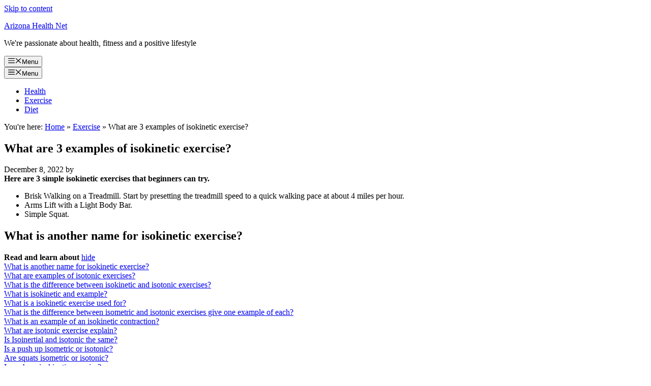

--- FILE ---
content_type: text/html; charset=UTF-8
request_url: https://arizonahealthnet.com/what-are-3-examples-of-isokinetic-exercise/
body_size: 14990
content:
<!DOCTYPE html><html lang="en-US" prefix="og: https://ogp.me/ns#"><head><meta charset="UTF-8"><meta name="viewport" content="width=device-width, initial-scale=1"><title>What are 3 examples of isokinetic exercise? Read it here</title><meta name="description" content="What are 3 examples of isokinetic exercise? Here are 3 simple isokinetic exercises that beginners can try. Brisk Walking on a Treadmill. Start by presetting the treadmill speed to a quick walking pace at about 4 miles per hour. Arms Lift with a Light Body Bar. Simple Squat."/><meta name="robots" content="follow, index, max-snippet:-1, max-video-preview:-1, max-image-preview:large"/><link rel="canonical" href="https://arizonahealthnet.com/what-are-3-examples-of-isokinetic-exercise/" /><meta property="og:locale" content="en_US" /><meta property="og:type" content="article" /><meta property="og:title" content="What are 3 examples of isokinetic exercise? Read it here" /><meta property="og:description" content="What are 3 examples of isokinetic exercise? Here are 3 simple isokinetic exercises that beginners can try. Brisk Walking on a Treadmill. Start by presetting the treadmill speed to a quick walking pace at about 4 miles per hour. Arms Lift with a Light Body Bar. Simple Squat." /><meta property="og:url" content="https://arizonahealthnet.com/what-are-3-examples-of-isokinetic-exercise/" /><meta property="og:site_name" content="Arizona Health Net" /><meta property="article:section" content="Exercise" /><meta property="article:published_time" content="2022-12-08T13:35:13+00:00" /><meta name="twitter:card" content="summary_large_image" /><meta name="twitter:title" content="What are 3 examples of isokinetic exercise? Read it here" /><meta name="twitter:description" content="What are 3 examples of isokinetic exercise? Here are 3 simple isokinetic exercises that beginners can try. Brisk Walking on a Treadmill. Start by presetting the treadmill speed to a quick walking pace at about 4 miles per hour. Arms Lift with a Light Body Bar. Simple Squat." /><meta name="twitter:label1" content="Time to read" /><meta name="twitter:data1" content="4 minutes" /> <script type="application/ld+json" class="rank-math-schema-pro">{"@context":"https://schema.org","@graph":[{"@type":["Person","Organization"],"@id":"https://arizonahealthnet.com/#person","name":"Arizona Health Net","logo":{"@type":"ImageObject","@id":"https://arizonahealthnet.com/#logo","url":"http://arizonahealthnet.com/wp-content/uploads/2022/11/arizona-health-net-logo-jpg.webp","contentUrl":"http://arizonahealthnet.com/wp-content/uploads/2022/11/arizona-health-net-logo-jpg.webp","caption":"Arizona Health Net","inLanguage":"en-US","width":"500","height":"500"},"image":{"@type":"ImageObject","@id":"https://arizonahealthnet.com/#logo","url":"http://arizonahealthnet.com/wp-content/uploads/2022/11/arizona-health-net-logo-jpg.webp","contentUrl":"http://arizonahealthnet.com/wp-content/uploads/2022/11/arizona-health-net-logo-jpg.webp","caption":"Arizona Health Net","inLanguage":"en-US","width":"500","height":"500"}},{"@type":"WebSite","@id":"https://arizonahealthnet.com/#website","url":"https://arizonahealthnet.com","name":"Arizona Health Net","publisher":{"@id":"https://arizonahealthnet.com/#person"},"inLanguage":"en-US"},{"@type":"BreadcrumbList","@id":"https://arizonahealthnet.com/what-are-3-examples-of-isokinetic-exercise/#breadcrumb","itemListElement":[{"@type":"ListItem","position":"1","item":{"@id":"http://arizonahealthnet.com","name":"Home"}},{"@type":"ListItem","position":"2","item":{"@id":"https://arizonahealthnet.com/exercise/","name":"Exercise"}},{"@type":"ListItem","position":"3","item":{"@id":"https://arizonahealthnet.com/what-are-3-examples-of-isokinetic-exercise/","name":"What are 3 examples of isokinetic exercise?"}}]},{"@type":"WebPage","@id":"https://arizonahealthnet.com/what-are-3-examples-of-isokinetic-exercise/#webpage","url":"https://arizonahealthnet.com/what-are-3-examples-of-isokinetic-exercise/","name":"What are 3 examples of isokinetic exercise? Read it here","datePublished":"2022-12-08T13:35:13+00:00","dateModified":"2022-12-08T13:35:13+00:00","isPartOf":{"@id":"https://arizonahealthnet.com/#website"},"inLanguage":"en-US","breadcrumb":{"@id":"https://arizonahealthnet.com/what-are-3-examples-of-isokinetic-exercise/#breadcrumb"}},{"@type":"Person","@id":"https://arizonahealthnet.com/author/","url":"https://arizonahealthnet.com/author/","image":{"@type":"ImageObject","@id":"https://secure.gravatar.com/avatar/?s=96&amp;d=mm&amp;r=g","url":"https://secure.gravatar.com/avatar/?s=96&amp;d=mm&amp;r=g","inLanguage":"en-US"}},{"@type":"BlogPosting","headline":"What are 3 examples of isokinetic exercise? Read it here","datePublished":"2022-12-08T13:35:13+00:00","dateModified":"2022-12-08T13:35:13+00:00","articleSection":"Exercise","author":{"@id":"https://arizonahealthnet.com/author/"},"publisher":{"@id":"https://arizonahealthnet.com/#person"},"description":"What are 3 examples of isokinetic exercise? Here are 3 simple isokinetic exercises that beginners can try. Brisk Walking on a Treadmill. Start by presetting the treadmill speed to a quick walking pace at about 4 miles per hour. Arms Lift with a Light Body Bar. Simple Squat.","name":"What are 3 examples of isokinetic exercise? Read it here","@id":"https://arizonahealthnet.com/what-are-3-examples-of-isokinetic-exercise/#richSnippet","isPartOf":{"@id":"https://arizonahealthnet.com/what-are-3-examples-of-isokinetic-exercise/#webpage"},"inLanguage":"en-US","mainEntityOfPage":{"@id":"https://arizonahealthnet.com/what-are-3-examples-of-isokinetic-exercise/#webpage"}}]}</script> <link rel='stylesheet' id='litespeed-cache-dummy-css' data-pmdelayedstyle="https://arizonahealthnet.com/wp-content/plugins/litespeed-cache/assets/css/litespeed-dummy.css?ver=6.9" media='all' /><link rel='stylesheet' id='wp-block-library-css' data-pmdelayedstyle="https://arizonahealthnet.com/wp-includes/css/dist/block-library/style.min.css?ver=6.9" media='all' /><style id='wp-block-image-inline-css'>.wp-block-image>a,.wp-block-image>figure>a{display:inline-block}.wp-block-image img{box-sizing:border-box;height:auto;max-width:100%;vertical-align:bottom}@media not (prefers-reduced-motion){.wp-block-image img.hide{visibility:hidden}.wp-block-image img.show{animation:show-content-image .4s}}.wp-block-image[style*=border-radius] img,.wp-block-image[style*=border-radius]>a{border-radius:inherit}.wp-block-image.has-custom-border img{box-sizing:border-box}.wp-block-image.aligncenter{text-align:center}.wp-block-image.alignfull>a,.wp-block-image.alignwide>a{width:100%}.wp-block-image.alignfull img,.wp-block-image.alignwide img{height:auto;width:100%}.wp-block-image .aligncenter,.wp-block-image .alignleft,.wp-block-image .alignright,.wp-block-image.aligncenter,.wp-block-image.alignleft,.wp-block-image.alignright{display:table}.wp-block-image .aligncenter>figcaption,.wp-block-image .alignleft>figcaption,.wp-block-image .alignright>figcaption,.wp-block-image.aligncenter>figcaption,.wp-block-image.alignleft>figcaption,.wp-block-image.alignright>figcaption{caption-side:bottom;display:table-caption}.wp-block-image .alignleft{float:left;margin:.5em 1em .5em 0}.wp-block-image .alignright{float:right;margin:.5em 0 .5em 1em}.wp-block-image .aligncenter{margin-left:auto;margin-right:auto}.wp-block-image :where(figcaption){margin-bottom:1em;margin-top:.5em}.wp-block-image.is-style-circle-mask img{border-radius:9999px}@supports ((-webkit-mask-image:none) or (mask-image:none)) or (-webkit-mask-image:none){.wp-block-image.is-style-circle-mask img{border-radius:0;-webkit-mask-image:url('data:image/svg+xml;utf8,<svg viewBox="0 0 100 100" xmlns="http://www.w3.org/2000/svg"><circle cx="50" cy="50" r="50"/></svg>');mask-image:url('data:image/svg+xml;utf8,<svg viewBox="0 0 100 100" xmlns="http://www.w3.org/2000/svg"><circle cx="50" cy="50" r="50"/></svg>');mask-mode:alpha;-webkit-mask-position:center;mask-position:center;-webkit-mask-repeat:no-repeat;mask-repeat:no-repeat;-webkit-mask-size:contain;mask-size:contain}}:root :where(.wp-block-image.is-style-rounded img,.wp-block-image .is-style-rounded img){border-radius:9999px}.wp-block-image figure{margin:0}.wp-lightbox-container{display:flex;flex-direction:column;position:relative}.wp-lightbox-container img{cursor:zoom-in}.wp-lightbox-container img:hover+button{opacity:1}.wp-lightbox-container button{align-items:center;backdrop-filter:blur(16px) saturate(180%);background-color:#5a5a5a40;border:none;border-radius:4px;cursor:zoom-in;display:flex;height:20px;justify-content:center;opacity:0;padding:0;position:absolute;right:16px;text-align:center;top:16px;width:20px;z-index:100}@media not (prefers-reduced-motion){.wp-lightbox-container button{transition:opacity .2s ease}}.wp-lightbox-container button:focus-visible{outline:3px auto #5a5a5a40;outline:3px auto -webkit-focus-ring-color;outline-offset:3px}.wp-lightbox-container button:hover{cursor:pointer;opacity:1}.wp-lightbox-container button:focus{opacity:1}.wp-lightbox-container button:focus,.wp-lightbox-container button:hover,.wp-lightbox-container button:not(:hover):not(:active):not(.has-background){background-color:#5a5a5a40;border:none}.wp-lightbox-overlay{box-sizing:border-box;cursor:zoom-out;height:100vh;left:0;overflow:hidden;position:fixed;top:0;visibility:hidden;width:100%;z-index:100000}.wp-lightbox-overlay .close-button{align-items:center;cursor:pointer;display:flex;justify-content:center;min-height:40px;min-width:40px;padding:0;position:absolute;right:calc(env(safe-area-inset-right) + 16px);top:calc(env(safe-area-inset-top) + 16px);z-index:5000000}.wp-lightbox-overlay .close-button:focus,.wp-lightbox-overlay .close-button:hover,.wp-lightbox-overlay .close-button:not(:hover):not(:active):not(.has-background){background:none;border:none}.wp-lightbox-overlay .lightbox-image-container{height:var(--wp--lightbox-container-height);left:50%;overflow:hidden;position:absolute;top:50%;transform:translate(-50%,-50%);transform-origin:top left;width:var(--wp--lightbox-container-width);z-index:9999999999}.wp-lightbox-overlay .wp-block-image{align-items:center;box-sizing:border-box;display:flex;height:100%;justify-content:center;margin:0;position:relative;transform-origin:0 0;width:100%;z-index:3000000}.wp-lightbox-overlay .wp-block-image img{height:var(--wp--lightbox-image-height);min-height:var(--wp--lightbox-image-height);min-width:var(--wp--lightbox-image-width);width:var(--wp--lightbox-image-width)}.wp-lightbox-overlay .wp-block-image figcaption{display:none}.wp-lightbox-overlay button{background:none;border:none}.wp-lightbox-overlay .scrim{background-color:#fff;height:100%;opacity:.9;position:absolute;width:100%;z-index:2000000}.wp-lightbox-overlay.active{visibility:visible}@media not (prefers-reduced-motion){.wp-lightbox-overlay.active{animation:turn-on-visibility .25s both}.wp-lightbox-overlay.active img{animation:turn-on-visibility .35s both}.wp-lightbox-overlay.show-closing-animation:not(.active){animation:turn-off-visibility .35s both}.wp-lightbox-overlay.show-closing-animation:not(.active) img{animation:turn-off-visibility .25s both}.wp-lightbox-overlay.zoom.active{animation:none;opacity:1;visibility:visible}.wp-lightbox-overlay.zoom.active .lightbox-image-container{animation:lightbox-zoom-in .4s}.wp-lightbox-overlay.zoom.active .lightbox-image-container img{animation:none}.wp-lightbox-overlay.zoom.active .scrim{animation:turn-on-visibility .4s forwards}.wp-lightbox-overlay.zoom.show-closing-animation:not(.active){animation:none}.wp-lightbox-overlay.zoom.show-closing-animation:not(.active) .lightbox-image-container{animation:lightbox-zoom-out .4s}.wp-lightbox-overlay.zoom.show-closing-animation:not(.active) .lightbox-image-container img{animation:none}.wp-lightbox-overlay.zoom.show-closing-animation:not(.active) .scrim{animation:turn-off-visibility .4s forwards}}@keyframes show-content-image{0%{visibility:hidden}99%{visibility:hidden}to{visibility:visible}}@keyframes turn-on-visibility{0%{opacity:0}to{opacity:1}}@keyframes turn-off-visibility{0%{opacity:1;visibility:visible}99%{opacity:0;visibility:visible}to{opacity:0;visibility:hidden}}@keyframes lightbox-zoom-in{0%{transform:translate(calc((-100vw + var(--wp--lightbox-scrollbar-width))/2 + var(--wp--lightbox-initial-left-position)),calc(-50vh + var(--wp--lightbox-initial-top-position))) scale(var(--wp--lightbox-scale))}to{transform:translate(-50%,-50%) scale(1)}}@keyframes lightbox-zoom-out{0%{transform:translate(-50%,-50%) scale(1);visibility:visible}99%{visibility:visible}to{transform:translate(calc((-100vw + var(--wp--lightbox-scrollbar-width))/2 + var(--wp--lightbox-initial-left-position)),calc(-50vh + var(--wp--lightbox-initial-top-position))) scale(var(--wp--lightbox-scale));visibility:hidden}}
/*# sourceURL=https://arizonahealthnet.com/wp-includes/blocks/image/style.min.css */</style><link rel='stylesheet' id='wpautoterms_css-css' data-pmdelayedstyle="https://arizonahealthnet.com/wp-content/plugins/auto-terms-of-service-and-privacy-policy/css/wpautoterms.css?ver=6.9" media='all' /><link rel='stylesheet' id='cookie-notice-front-css' data-pmdelayedstyle="https://arizonahealthnet.com/wp-content/plugins/cookie-notice/css/front.min.css?ver=2.5.10" media='all' /><link rel='stylesheet' id='generate-widget-areas-css' data-pmdelayedstyle="https://arizonahealthnet.com/wp-content/themes/generatepress/assets/css/components/widget-areas.min.css?ver=3.6.1" media='all' /><link rel='stylesheet' id='generate-style-css' data-pmdelayedstyle="https://arizonahealthnet.com/wp-content/themes/generatepress/assets/css/main.min.css?ver=3.6.1" media='all' /> <script src="https://arizonahealthnet.com/wp-includes/js/jquery/jquery.min.js?ver=3.7.1" id="jquery-core-js"></script>  <script type="litespeed/javascript" data-src="https://www.googletagmanager.com/gtag/js?id=G-YLN8GMC6TG"></script> <script type="litespeed/javascript">window.dataLayer=window.dataLayer||[];function gtag(){dataLayer.push(arguments)}
gtag('js',new Date());gtag('config','G-YLN8GMC6TG')</script><meta name="generator" content="performance-lab 4.0.0; plugins: "><link rel="icon" href="https://arizonahealthnet.com/wp-content/uploads/2022/11/arizona-health-net-logo-150x150.webp" sizes="32x32" /><link rel="icon" href="https://arizonahealthnet.com/wp-content/uploads/2022/11/arizona-health-net-logo-300x300.webp" sizes="192x192" /><link rel="apple-touch-icon" href="https://arizonahealthnet.com/wp-content/uploads/2022/11/arizona-health-net-logo-300x300.webp" /><meta name="msapplication-TileImage" content="https://arizonahealthnet.com/wp-content/uploads/2022/11/arizona-health-net-logo-300x300.webp" />
<noscript><style>.perfmatters-lazy[data-src]{display:none !important;}</style></noscript><link rel='stylesheet' id='lwptoc-main-css' data-pmdelayedstyle="https://arizonahealthnet.com/wp-content/plugins/luckywp-table-of-contents/front/assets/main.min.css?ver=2.1.14" media='all' /></head><body class="wp-singular post-template-default single single-post postid-11285 single-format-standard wp-embed-responsive wp-theme-generatepress cookies-not-set post-image-below-header post-image-aligned-center sticky-menu-fade right-sidebar nav-float-right separate-containers header-aligned-left dropdown-hover" itemtype="https://schema.org/Blog" itemscope>
<a class="screen-reader-text skip-link" href="#content" title="Skip to content">Skip to content</a><header class="site-header grid-container has-inline-mobile-toggle" id="masthead" aria-label="Site"  itemtype="https://schema.org/WPHeader" itemscope><div class="inside-header grid-container"><div class="site-branding"><p class="main-title" itemprop="headline">
<a href="https://arizonahealthnet.com/" rel="home">Arizona Health Net</a></p><p class="site-description" itemprop="description">We&#039;re passionate about health, fitness and a positive lifestyle</p></div><nav class="main-navigation mobile-menu-control-wrapper" id="mobile-menu-control-wrapper" aria-label="Mobile Toggle">
<button data-nav="site-navigation" class="menu-toggle" aria-controls="primary-menu" aria-expanded="false">
<span class="gp-icon icon-menu-bars"><svg viewBox="0 0 512 512" aria-hidden="true" xmlns="http://www.w3.org/2000/svg" width="1em" height="1em"><path d="M0 96c0-13.255 10.745-24 24-24h464c13.255 0 24 10.745 24 24s-10.745 24-24 24H24c-13.255 0-24-10.745-24-24zm0 160c0-13.255 10.745-24 24-24h464c13.255 0 24 10.745 24 24s-10.745 24-24 24H24c-13.255 0-24-10.745-24-24zm0 160c0-13.255 10.745-24 24-24h464c13.255 0 24 10.745 24 24s-10.745 24-24 24H24c-13.255 0-24-10.745-24-24z" /></svg><svg viewBox="0 0 512 512" aria-hidden="true" xmlns="http://www.w3.org/2000/svg" width="1em" height="1em"><path d="M71.029 71.029c9.373-9.372 24.569-9.372 33.942 0L256 222.059l151.029-151.03c9.373-9.372 24.569-9.372 33.942 0 9.372 9.373 9.372 24.569 0 33.942L289.941 256l151.03 151.029c9.372 9.373 9.372 24.569 0 33.942-9.373 9.372-24.569 9.372-33.942 0L256 289.941l-151.029 151.03c-9.373 9.372-24.569 9.372-33.942 0-9.372-9.373-9.372-24.569 0-33.942L222.059 256 71.029 104.971c-9.372-9.373-9.372-24.569 0-33.942z" /></svg></span><span class="screen-reader-text">Menu</span>		</button></nav><nav class="main-navigation sub-menu-right" id="site-navigation" aria-label="Primary"  itemtype="https://schema.org/SiteNavigationElement" itemscope><div class="inside-navigation grid-container">
<button class="menu-toggle" aria-controls="primary-menu" aria-expanded="false">
<span class="gp-icon icon-menu-bars"><svg viewBox="0 0 512 512" aria-hidden="true" xmlns="http://www.w3.org/2000/svg" width="1em" height="1em"><path d="M0 96c0-13.255 10.745-24 24-24h464c13.255 0 24 10.745 24 24s-10.745 24-24 24H24c-13.255 0-24-10.745-24-24zm0 160c0-13.255 10.745-24 24-24h464c13.255 0 24 10.745 24 24s-10.745 24-24 24H24c-13.255 0-24-10.745-24-24zm0 160c0-13.255 10.745-24 24-24h464c13.255 0 24 10.745 24 24s-10.745 24-24 24H24c-13.255 0-24-10.745-24-24z" /></svg><svg viewBox="0 0 512 512" aria-hidden="true" xmlns="http://www.w3.org/2000/svg" width="1em" height="1em"><path d="M71.029 71.029c9.373-9.372 24.569-9.372 33.942 0L256 222.059l151.029-151.03c9.373-9.372 24.569-9.372 33.942 0 9.372 9.373 9.372 24.569 0 33.942L289.941 256l151.03 151.029c9.372 9.373 9.372 24.569 0 33.942-9.373 9.372-24.569 9.372-33.942 0L256 289.941l-151.029 151.03c-9.373 9.372-24.569 9.372-33.942 0-9.372-9.373-9.372-24.569 0-33.942L222.059 256 71.029 104.971c-9.372-9.373-9.372-24.569 0-33.942z" /></svg></span><span class="screen-reader-text">Menu</span>				</button><div id="primary-menu" class="main-nav"><ul id="menu-main-menu" class=" menu sf-menu"><li id="menu-item-21" class="menu-item menu-item-type-taxonomy menu-item-object-category menu-item-21"><a href="https://arizonahealthnet.com/health/">Health</a></li><li id="menu-item-22" class="menu-item menu-item-type-taxonomy menu-item-object-category current-post-ancestor current-menu-parent current-post-parent menu-item-22"><a href="https://arizonahealthnet.com/exercise/">Exercise</a></li><li id="menu-item-23" class="menu-item menu-item-type-taxonomy menu-item-object-category menu-item-23"><a href="https://arizonahealthnet.com/diet/">Diet</a></li></ul></div></div></nav></div></header><div class="site grid-container container hfeed" id="page"><div class="site-content" id="content"><div class="content-area" id="primary"><main class="site-main" id="main"><article id="post-11285" class="post-11285 post type-post status-publish format-standard hentry category-exercise" itemtype="https://schema.org/CreativeWork" itemscope><div class="inside-article"><nav aria-label="breadcrumbs" class="rank-math-breadcrumb"><p><span class="label">You're here:</span> <a href="https://arizonahealthnet.com">Home</a><span class="separator"> &raquo; </span><a href="https://arizonahealthnet.com/exercise/">Exercise</a><span class="separator"> &raquo; </span><span class="last">What are 3 examples of isokinetic exercise?</span></p></nav><header class="entry-header"><h1 class="entry-title" itemprop="headline">What are 3 examples of isokinetic exercise?</h1><div class="entry-meta">
<span class="posted-on"><time class="entry-date published" datetime="2022-12-08T13:35:13+00:00" itemprop="datePublished">December 8, 2022</time></span> <span class="byline">by <span class="author vcard" itemprop="author" itemtype="https://schema.org/Person" itemscope><a class="url fn n" href="https://arizonahealthnet.com/author/" title="View all posts by " rel="author" itemprop="url"><span class="author-name" itemprop="name"></span></a></span></span></div></header><div class="entry-content" itemprop="text"><div class="paaPostMainQuestion"><div class="di3YZe"><div class="co8aDb" aria-level="3" role="heading"><b>Here are 3 simple isokinetic exercises that beginners can try.</b></div><div class="RqBzHd"><ul class="i8Z77e"><li class="TrT0Xe">Brisk Walking on a Treadmill. Start by presetting the treadmill speed to a quick walking pace at about 4 miles per hour.</li><li class="TrT0Xe">Arms Lift with a Light Body Bar.</li><li class="TrT0Xe">Simple Squat.</li></ul></div></div></div><div class="paaPostTopQuestion"><h2><span id="What_is_another_name_for_isokinetic_exercise">What is another name for isokinetic exercise?</span></h2><div class="lwptoc lwptoc-autoWidth lwptoc-baseItems lwptoc-light lwptoc-notInherit" data-smooth-scroll="1" data-smooth-scroll-offset="24"><div class="lwptoc_i"><div class="lwptoc_header">
<b class="lwptoc_title">Read and learn about</b>                    <span class="lwptoc_toggle">
<a href="#" class="lwptoc_toggle_label" data-label="show">hide</a>            </span></div><div class="lwptoc_items lwptoc_items-visible"><div class="lwptoc_itemWrap"><div class="lwptoc_item">    <a href="#What_is_another_name_for_isokinetic_exercise">
<span class="lwptoc_item_label">What is another name for isokinetic exercise?</span>
</a></div><div class="lwptoc_item">    <a href="#What_are_examples_of_isotonic_exercises">
<span class="lwptoc_item_label">What are examples of isotonic exercises?</span>
</a></div><div class="lwptoc_item">    <a href="#What_is_the_difference_between_isokinetic_and_isotonic_exercises">
<span class="lwptoc_item_label">What is the difference between isokinetic and isotonic exercises?</span>
</a></div><div class="lwptoc_item">    <a href="#What_is_isokinetic_and_example">
<span class="lwptoc_item_label">What is isokinetic and example?</span>
</a></div><div class="lwptoc_item">    <a href="#What_is_a_isokinetic_exercise_used_for">
<span class="lwptoc_item_label">What is a isokinetic exercise used for?</span>
</a></div><div class="lwptoc_item">    <a href="#What_is_the_difference_between_isometric_and_isotonic_exercises_give_one_example_of_each">
<span class="lwptoc_item_label">What is the difference between isometric and isotonic exercises give one example of each?</span>
</a></div><div class="lwptoc_item">    <a href="#What_is_an_example_of_an_isokinetic_contraction">
<span class="lwptoc_item_label">What is an example of an isokinetic contraction?</span>
</a></div><div class="lwptoc_item">    <a href="#What_are_isotonic_exercise_explain">
<span class="lwptoc_item_label">What are isotonic exercise explain?</span>
</a></div><div class="lwptoc_item">    <a href="#Is_Isoinertial_and_isotonic_the_same">
<span class="lwptoc_item_label">Is Isoinertial and isotonic the same?</span>
</a></div><div class="lwptoc_item">    <a href="#Is_a_push_up_isometric_or_isotonic">
<span class="lwptoc_item_label">Is a push up isometric or isotonic?</span>
</a></div><div class="lwptoc_item">    <a href="#Are_squats_isometric_or_isotonic">
<span class="lwptoc_item_label">Are squats isometric or isotonic?</span>
</a></div><div class="lwptoc_item">    <a href="#Is_push_up_isokinetic_exercise">
<span class="lwptoc_item_label">Is push up isokinetic exercise?</span>
</a></div><div class="lwptoc_item">    <a href="#Is_running_isokinetic">
<span class="lwptoc_item_label">Is running isokinetic?</span>
</a></div><div class="lwptoc_item">    <a href="#Is_treadmill_isokinetic_exercise">
<span class="lwptoc_item_label">Is treadmill isokinetic exercise?</span>
</a></div><div class="lwptoc_item">    <a href="#Is_cycling_isometric_or_isokinetic">
<span class="lwptoc_item_label">Is cycling isometric or isokinetic?</span>
</a></div><div class="lwptoc_item">    <a href="#What_are_isokinetic_actions">
<span class="lwptoc_item_label">What are isokinetic actions?</span>
</a></div><div class="lwptoc_item">    <a href="#What_are_three_3_examples_of_an_isometric_exercise">
<span class="lwptoc_item_label">What are three 3 examples of an isometric exercise?</span>
</a></div><div class="lwptoc_item">    <a href="#Is_swimming_isokinetic">
<span class="lwptoc_item_label">Is swimming isokinetic?</span>
</a></div><div class="lwptoc_item">    <a href="#Is_treadmill_isotonic_or_isokinetic">
<span class="lwptoc_item_label">Is treadmill isotonic or isokinetic?</span>
</a></div></div></div></div></div><p><span class="ILfuVd" lang="en"><span class="hgKElc">Isokinetic exercise, or <b>accommodating variable-resistance exercise</b>, is performed at a fixed speed with the resistance matching the muscle force at that speed of movement.</span></span></p></div><div class="paaPostTopQuestion"><h2><span id="What_are_examples_of_isotonic_exercises">What are examples of isotonic exercises?</span></h2><p><span class="ILfuVd" lang="en"><span class="hgKElc">What are some forms of isotonic exercise? Aerobic exercises like <b>walking, running, hiking, swimming, skiing, and dancing</b> are all considered isotonic exercise. So are resistance training exercises that involve movement, such as squats, pushups, pull ups, bench presses, deadlifts, and bicep curls.</span></span></p></div><div class="paaPostTopQuestion"><h2><span id="What_is_the_difference_between_isokinetic_and_isotonic_exercises">What is the difference between isokinetic and isotonic exercises?</span></h2><p><span class="ILfuVd" lang="en"><span class="hgKElc"><b>Isotonic means “same tension” so that the weight on your muscles stays the same.</b> <b>Isokinetic means “same speed” so that your muscles are contracting at the same speed throughout the workout</b>.</span></span></p><div style="clear:both; margin-top:0em; margin-bottom:1em;"><a href="https://arizonahealthnet.com/how-do-you-strengthen-a-weak-ankle/" target="_blank" rel="dofollow" class="ude232cba431a46dbe10fed2d3ff7d377"><div style="padding-left:1em; padding-right:1em;"><span class="ctaText">RELATED CONTENT</span>&nbsp; <span class="postTitle">How do you strengthen a weak ankle?</span></div></a></div></div><div class="paaPostRelatedQuestionTitle"><p><strong>What are 3 examples of isokinetic exercise? – Related Questions</strong></p></div><div class="paaPostRelatedQuestion"><h2><span id="What_is_isokinetic_and_example">What is isokinetic and example?</span></h2><p><span class="ILfuVd" lang="en"><span class="hgKElc">Isokinetic exercise is <b>a type of strength training in which the speed of the movement remains constant, but the resistance varies</b>. People tend to use specialized exercise machines to perform these exercises. When using an isokinetic exercise machine, a person will maintain a steady rate of motion.</span></span></p></div><div class="paaPostRelatedQuestion"><h2><span id="What_is_a_isokinetic_exercise_used_for">What is a isokinetic exercise used for?</span></h2><p><span class="ILfuVd" lang="en"><span class="hgKElc">Isokinetic exercise uses specialized workout equipment to maintain a constant speed during movements, regardless of the amount of force applied. Its purposes include rehabilitation, recovery, and testing muscle function.</span></span></p></div><div class="paaPostRelatedQuestion"><h2><span id="What_is_the_difference_between_isometric_and_isotonic_exercises_give_one_example_of_each">What is the difference between isometric and isotonic exercises give one example of each?</span></h2><p><span class="ILfuVd" lang="en"><span class="hgKElc">Isometric exercises, like planks, don’t require you to move or bend any joints. Isotonic exercises, like squats, involve straining the muscles while moving the joints and applying a constant amount of weight. Isokinetic exercises are performed at a consistent speed, which can be increased as you progress.</span></span></p></div><div class="paaPostRelatedQuestion"><h2><span id="What_is_an_example_of_an_isokinetic_contraction">What is an example of an isokinetic contraction?</span></h2><p><span class="ILfuVd" lang="en"><span class="hgKElc">Outside of a gym or physical rehabilitation setting, isokinetic contractions are rare. The closest example may be <b>swimming the breaststroke</b> in which water provides constant resistance to the movement of your arms.</span></span></p></div><div class="paaPostRelatedQuestion"><h2><span id="What_are_isotonic_exercise_explain">What are isotonic exercise explain?</span></h2><p><span class="ILfuVd" lang="en"><span class="hgKElc">Isotonic exercise: <b>Exercise when a contracting muscle shortens against a constant load, as when lifting a weight</b>. Isotonic exercise is one method of muscular exercise. In contrast, isometric exercise is when muscular contractions occur without movement of the involved parts of the body.</span></span></p></div><div class="paaPostRelatedQuestion"><h2><span id="Is_Isoinertial_and_isotonic_the_same">Is Isoinertial and isotonic the same?</span></h2><p><span class="ILfuVd" lang="en"><span class="hgKElc"><b>Isoinertial exercises are not to be confused with (although hard not to) isotonic exercises</b>. Isotonic exercises have a constant muscle force which often involves a constant resistance such as a free weight (dumbbell etc.).</span></span></p><div style="clear:both; margin-top:0em; margin-bottom:1em;"><a href="https://arizonahealthnet.com/what-is-the-5-fastest-way-to-strengthen-your-core-4/" target="_blank" rel="dofollow" class="ude246a19fde43daa32e73e0ab9072a42"><div style="padding-left:1em; padding-right:1em;"><span class="ctaText">RELATED CONTENT</span>&nbsp; <span class="postTitle">What is the 5 fastest way to strengthen your core?</span></div></a></div></div><div class="paaPostRelatedQuestion"><h2><span id="Is_a_push_up_isometric_or_isotonic">Is a push up isometric or isotonic?</span></h2><p><span class="ILfuVd" lang="en"><span class="hgKElc">Here are some examples of isotonic exercises that you can incorporate into your workout routine: Push-ups. Pull-ups. Crunches or sit ups.</span></span></p></div><div class="paaPostRelatedQuestion"><h2><span id="Are_squats_isometric_or_isotonic">Are squats isometric or isotonic?</span></h2><p><span class="ILfuVd" lang="en"><span class="hgKElc"><b>Isotonic exercise</b></span></span></p><p> Your muscle is either lengthening or shortening without an increase of tension (in other words, you are applying a constant amount of weight). The majority of gym exercises are isotonic; squats, bench presses, bicep curls, pull-ups, push-ups, etc.</p></div><div class="paaPostRelatedQuestion"><h2><span id="Is_push_up_isokinetic_exercise">Is push up isokinetic exercise?</span></h2><p><span class="ILfuVd" lang="en"><span class="hgKElc">With <b>isotonic exercises</b>, the same amount of muscle tension or weight is maintained throughout the movement. An example is performing a bicep curl as the weight remains the same as the joint moves through the entire range of motion. Other examples of isotonic exercises include push-ups, pull-ups, and squats.</span></span></p></div><div class="paaPostRelatedQuestion"><h2><span id="Is_running_isokinetic">Is running isokinetic?</span></h2><p><span class="ILfuVd" lang="en"><span class="hgKElc"><b>RUN presented higher isokinetic torque of extensor trunk muscles</b> and better postural control than CON. This supposedly could help with postural control and balance and contribute to the prevention of falls among the elderly.</span></span></p></div><div class="paaPostRelatedQuestion"><h2><span id="Is_treadmill_isokinetic_exercise">Is treadmill isokinetic exercise?</span></h2><p><span class="ILfuVd" lang="en"><span class="hgKElc">Treadmill: <b>Another common isokinetic workout where you can walk and add resistance is the treadmill</b>. You can do so at a constant speed or varying speeds based on your fitness level.</span></span></p></div><div class="paaPostRelatedQuestion"><h2><span id="Is_cycling_isometric_or_isokinetic">Is cycling isometric or isokinetic?</span></h2><p><span class="ILfuVd" lang="en"><span class="hgKElc">Typically, <b>isotonic exercises</b> are more vigorous types of exercises such as cycling, swimming, running, tennis, etc. In general, isotonic exercises tend to burn more calories, improve bone density and lower risk of heart disease.</span></span></p></div><div class="paaPostRelatedQuestion"><h2><span id="What_are_isokinetic_actions">What are isokinetic actions?</span></h2><p><span class="ILfuVd" lang="en"><span class="hgKElc">Definition. An isokinetic muscle contraction <b>occurs when the velocity of the muscle contraction remains constant while the length of the muscle changes</b>. The force exerted by the muscle is not fixed, and can vary depending on the position of the joint in its range of motion and the participation effort of the subject.</span></span></p><div style="clear:both; margin-top:0em; margin-bottom:1em;"><a href="https://arizonahealthnet.com/how-can-i-exercise-at-my-desk/" target="_blank" rel="dofollow" class="u1bf3f6244eabe52638593f05352ba51f"><div style="padding-left:1em; padding-right:1em;"><span class="ctaText">RELATED CONTENT</span>&nbsp; <span class="postTitle">How can I exercise at my desk?</span></div></a></div></div><div class="paaPostRelatedQuestion"><h2><span id="What_are_three_3_examples_of_an_isometric_exercise">What are three 3 examples of an isometric exercise?</span></h2><div class="di3YZe"><div class="co8aDb" aria-level="3" role="heading"><b>8 isometric exercises to try</b></div><div class="RqBzHd"><ul class="i8Z77e"><li class="TrT0Xe">Wall sit. Wall sits focus on improving the strength in your thighs, specifically your quadriceps muscles.</li><li class="TrT0Xe">High plank hold. The high plank hold is an effective way to engage many muscles in your body.</li><li class="TrT0Xe">Side plank.</li><li class="TrT0Xe">Low squat.</li><li class="TrT0Xe">Overhead hold.</li><li class="TrT0Xe">Glute bridge.</li><li class="TrT0Xe">V-sit.</li><li class="TrT0Xe">Calf raise and hold.</li></ul></div></div></div><div class="paaPostRelatedQuestion"><h2><span id="Is_swimming_isokinetic">Is swimming isokinetic?</span></h2><p><span class="ILfuVd" lang="en"><span class="hgKElc">The water provides resistance: When you move slowly through the water, the water provides little resistance and you expend minimal energy whereas when you move quickly through the water, the water provides more resistance and you use more energy. Thereby, <b>swimming is an isokinetic exercise</b>.</span></span></p></div><div class="paaPostRelatedQuestion"><h2><span id="Is_treadmill_isotonic_or_isokinetic">Is treadmill isotonic or isokinetic?</span></h2><p><span class="ILfuVd" lang="en"><span class="hgKElc">Rowing machine, running, swimming, biking, walking, elliptical machine, and treadmills all fall under <b>isotonic exercises</b>. Weight lifting and resistance training also falls under isotonic exercises because the muscles are being lengthened or shortened during the workout.</span></span></p></div><div class="saboxplugin-wrap" itemtype="http://schema.org/Person" itemscope itemprop="author"><div class="saboxplugin-tab"><div class="saboxplugin-gravatar"><img alt src="data:image/svg+xml,%3Csvg%20xmlns=&#039;http://www.w3.org/2000/svg&#039;%20width=&#039;100&#039;%20height=&#039;100&#039;%20viewBox=&#039;0%200%20100%20100&#039;%3E%3C/svg%3E" class="avatar avatar-100 photo avatar-default perfmatters-lazy" height="100" width="100" itemprop="image" data-src="https://secure.gravatar.com/avatar/?s=100&amp;d=mm&amp;r=g" data-srcset="https://secure.gravatar.com/avatar/?s=200&amp;d=mm&amp;r=g 2x" /><noscript><img alt="" src="https://secure.gravatar.com/avatar/?s=100&amp;d=mm&amp;r=g" srcset="https://secure.gravatar.com/avatar/?s=200&amp;d=mm&amp;r=g 2x" class="avatar avatar-100 photo avatar-default" height="100" width="100" itemprop="image"></noscript></div><div class="saboxplugin-authorname"><a href="https://arizonahealthnet.com/author/" class="vcard author" rel="author"><span class="fn"></span></a></div><div class="saboxplugin-desc"><div itemprop="description"></div></div><div class="clearfix"></div></div></div></div><footer class="entry-meta" aria-label="Entry meta">
<span class="cat-links"><span class="gp-icon icon-categories"><svg viewBox="0 0 512 512" aria-hidden="true" xmlns="http://www.w3.org/2000/svg" width="1em" height="1em"><path d="M0 112c0-26.51 21.49-48 48-48h110.014a48 48 0 0143.592 27.907l12.349 26.791A16 16 0 00228.486 128H464c26.51 0 48 21.49 48 48v224c0 26.51-21.49 48-48 48H48c-26.51 0-48-21.49-48-48V112z" /></svg></span><span class="screen-reader-text">Categories </span><a href="https://arizonahealthnet.com/exercise/" rel="category tag">Exercise</a></span><nav id="nav-below" class="post-navigation" aria-label="Posts"><div class="nav-previous"><span class="gp-icon icon-arrow-left"><svg viewBox="0 0 192 512" aria-hidden="true" xmlns="http://www.w3.org/2000/svg" width="1em" height="1em" fill-rule="evenodd" clip-rule="evenodd" stroke-linejoin="round" stroke-miterlimit="1.414"><path d="M178.425 138.212c0 2.265-1.133 4.813-2.832 6.512L64.276 256.001l111.317 111.277c1.7 1.7 2.832 4.247 2.832 6.513 0 2.265-1.133 4.813-2.832 6.512L161.43 394.46c-1.7 1.7-4.249 2.832-6.514 2.832-2.266 0-4.816-1.133-6.515-2.832L16.407 262.514c-1.699-1.7-2.832-4.248-2.832-6.513 0-2.265 1.133-4.813 2.832-6.512l131.994-131.947c1.7-1.699 4.249-2.831 6.515-2.831 2.265 0 4.815 1.132 6.514 2.831l14.163 14.157c1.7 1.7 2.832 3.965 2.832 6.513z" fill-rule="nonzero" /></svg></span><span class="prev"><a href="https://arizonahealthnet.com/how-many-exercises-should-you-do-each-workout/" rel="prev">How many exercises should you do each workout?</a></span></div><div class="nav-next"><span class="gp-icon icon-arrow-right"><svg viewBox="0 0 192 512" aria-hidden="true" xmlns="http://www.w3.org/2000/svg" width="1em" height="1em" fill-rule="evenodd" clip-rule="evenodd" stroke-linejoin="round" stroke-miterlimit="1.414"><path d="M178.425 256.001c0 2.266-1.133 4.815-2.832 6.515L43.599 394.509c-1.7 1.7-4.248 2.833-6.514 2.833s-4.816-1.133-6.515-2.833l-14.163-14.162c-1.699-1.7-2.832-3.966-2.832-6.515 0-2.266 1.133-4.815 2.832-6.515l111.317-111.316L16.407 144.685c-1.699-1.7-2.832-4.249-2.832-6.515s1.133-4.815 2.832-6.515l14.163-14.162c1.7-1.7 4.249-2.833 6.515-2.833s4.815 1.133 6.514 2.833l131.994 131.993c1.7 1.7 2.832 4.249 2.832 6.515z" fill-rule="nonzero" /></svg></span><span class="next"><a href="https://arizonahealthnet.com/what-happens-if-a-guy-does-kegels/" rel="next">What happens if a guy does Kegels?</a></span></div></nav></footer></div></article></main></div><div class="widget-area sidebar is-right-sidebar" id="right-sidebar"><div class="inside-right-sidebar"><aside id="block-11" class="widget inner-padding widget_block widget_search"><form role="search" method="get" action="https://arizonahealthnet.com/" class="wp-block-search__button-outside wp-block-search__text-button wp-block-search"    ><label class="wp-block-search__label" for="wp-block-search__input-1" ><strong>Search</strong></label><div class="wp-block-search__inside-wrapper" ><input class="wp-block-search__input" id="wp-block-search__input-1" placeholder="" value="" type="search" name="s" required /><button aria-label="Search" class="wp-block-search__button wp-element-button" type="submit" >Search</button></div></form></aside><aside id="block-10" class="widget inner-padding widget_block"><div class="wp-block-group"><div class="wp-block-group__inner-container is-layout-flow wp-block-group-is-layout-flow"><p class=""><strong>Recent posts</strong></p><ul class="wp-block-latest-posts__list wp-block-latest-posts"><li><a class="wp-block-latest-posts__post-title" href="https://arizonahealthnet.com/the-miracle-cure-a-step-by-step-guide-to-banish-your-hangover-for-good/">The Miracle Cure: A Step-by-Step Guide to Banish Your Hangover for Good!</a></li><li><a class="wp-block-latest-posts__post-title" href="https://arizonahealthnet.com/tame-your-sweet-tooth-a-guide-to-conquering-those-sugar-cravings/">Tame Your Sweet Tooth: A Guide to Conquering Those Sugar Cravings!</a></li><li><a class="wp-block-latest-posts__post-title" href="https://arizonahealthnet.com/fuel-your-workday-with-these-delicious-and-nutritious-snacks/">Fuel Your Workday with These Delicious and Nutritious Snacks!</a></li><li><a class="wp-block-latest-posts__post-title" href="https://arizonahealthnet.com/proven-strategies-for-guys-to-increase-mobility-and-improve-health/">Unlock Your Inner Flexibility: Proven Strategies for Guys to Increase Mobility and Improve Health.</a></li><li><a class="wp-block-latest-posts__post-title" href="https://arizonahealthnet.com/lower-back-pain-the-best-routines/">Say Goodbye To Lower Back Pain With These Exercises: The Best Routines For a Healthy Spine</a></li></ul></div></div></aside></div></div></div></div><div class="site-footer"><div id="footer-widgets" class="site footer-widgets"><div class="footer-widgets-container grid-container"><div class="inside-footer-widgets"><div class="footer-widget-1"><aside id="block-15" class="widget inner-padding widget_block"><h2 class="wp-block-heading">Recent posts</h2></aside><aside id="block-14" class="widget inner-padding widget_block widget_recent_entries"><ul class="wp-block-latest-posts__list wp-block-latest-posts"><li><a class="wp-block-latest-posts__post-title" href="https://arizonahealthnet.com/the-miracle-cure-a-step-by-step-guide-to-banish-your-hangover-for-good/">The Miracle Cure: A Step-by-Step Guide to Banish Your Hangover for Good!</a></li><li><a class="wp-block-latest-posts__post-title" href="https://arizonahealthnet.com/tame-your-sweet-tooth-a-guide-to-conquering-those-sugar-cravings/">Tame Your Sweet Tooth: A Guide to Conquering Those Sugar Cravings!</a></li><li><a class="wp-block-latest-posts__post-title" href="https://arizonahealthnet.com/fuel-your-workday-with-these-delicious-and-nutritious-snacks/">Fuel Your Workday with These Delicious and Nutritious Snacks!</a></li><li><a class="wp-block-latest-posts__post-title" href="https://arizonahealthnet.com/proven-strategies-for-guys-to-increase-mobility-and-improve-health/">Unlock Your Inner Flexibility: Proven Strategies for Guys to Increase Mobility and Improve Health.</a></li><li><a class="wp-block-latest-posts__post-title" href="https://arizonahealthnet.com/lower-back-pain-the-best-routines/">Say Goodbye To Lower Back Pain With These Exercises: The Best Routines For a Healthy Spine</a></li></ul></aside></div><div class="footer-widget-2"><aside id="block-13" class="widget inner-padding widget_block widget_media_image"><figure class="wp-block-image size-full"><img decoding="async" width="500" height="434" src="data:image/svg+xml,%3Csvg%20xmlns=&#039;http://www.w3.org/2000/svg&#039;%20width=&#039;500&#039;%20height=&#039;434&#039;%20viewBox=&#039;0%200%20500%20434&#039;%3E%3C/svg%3E" alt="arizona health net logo" class="wp-image-166 perfmatters-lazy" data-src="http://arizonahealthnet.com/wp-content/uploads/2022/11/cropped-arizona-health-net-logo-jpg.webp" data-srcset="https://arizonahealthnet.com/wp-content/uploads/2022/11/cropped-arizona-health-net-logo-jpg.webp 500w, https://arizonahealthnet.com/wp-content/uploads/2022/11/cropped-arizona-health-net-logo-jpg-300x260.webp 300w" data-sizes="(max-width: 500px) 100vw, 500px" /><noscript><img decoding="async" width="500" height="434" src="http://arizonahealthnet.com/wp-content/uploads/2022/11/cropped-arizona-health-net-logo-jpg.webp" alt="arizona health net logo" class="wp-image-166" srcset="https://arizonahealthnet.com/wp-content/uploads/2022/11/cropped-arizona-health-net-logo-jpg.webp 500w, https://arizonahealthnet.com/wp-content/uploads/2022/11/cropped-arizona-health-net-logo-jpg-300x260.webp 300w" sizes="(max-width: 500px) 100vw, 500px" /></noscript></figure></aside><aside id="block-20" class="widget inner-padding widget_block widget_text"><p>At ArizonaHealthNet.com you can find valuable information regarding health, exercise and diet. Start the road to a healthier and happier life today!</p></aside></div><div class="footer-widget-3"><aside id="block-16" class="widget inner-padding widget_block"><h2 class="wp-block-heading">Useful information</h2></aside><aside id="block-17" class="widget inner-padding widget_block"><ul class="wp-block-page-list"><li class="wp-block-pages-list__item"><a class="wp-block-pages-list__item__link" href="https://arizonahealthnet.com/about-us/">About Us</a></li><li class="wp-block-pages-list__item"><a class="wp-block-pages-list__item__link" href="https://arizonahealthnet.com/contact/">Contact</a></li></ul></aside><aside id="block-19" class="widget inner-padding widget_block"><ul class="wp-block-list"><li><a href="https://arizonahealthnet.com/sitemap.xml" data-type="URL" data-id="http://arizonahealthnet.com/sitemap.xml">Sitemap</a></li></ul></aside></div></div></div></div><footer class="site-info" aria-label="Site"  itemtype="https://schema.org/WPFooter" itemscope><div class="inside-site-info grid-container"><div class="copyright-bar">
Arizonahealthnet.com does not intend to provide medical advice. While we provide information resources related to exercise, diet and health, the content here is not a substitute for medical guidance from a professional.
<br>
&copy; 2026 ArizonaHealthNet.com</div></div></footer></div><a title="Scroll back to top" aria-label="Scroll back to top" rel="nofollow" href="#" class="generate-back-to-top" data-scroll-speed="400" data-start-scroll="300" role="button">
<span class="gp-icon icon-arrow-up"><svg viewBox="0 0 330 512" aria-hidden="true" xmlns="http://www.w3.org/2000/svg" width="1em" height="1em" fill-rule="evenodd" clip-rule="evenodd" stroke-linejoin="round" stroke-miterlimit="1.414"><path d="M305.863 314.916c0 2.266-1.133 4.815-2.832 6.514l-14.157 14.163c-1.699 1.7-3.964 2.832-6.513 2.832-2.265 0-4.813-1.133-6.512-2.832L164.572 224.276 53.295 335.593c-1.699 1.7-4.247 2.832-6.512 2.832-2.265 0-4.814-1.133-6.513-2.832L26.113 321.43c-1.699-1.7-2.831-4.248-2.831-6.514s1.132-4.816 2.831-6.515L158.06 176.408c1.699-1.7 4.247-2.833 6.512-2.833 2.265 0 4.814 1.133 6.513 2.833L303.03 308.4c1.7 1.7 2.832 4.249 2.832 6.515z" fill-rule="nonzero" /></svg></span>
</a><script type="speculationrules">{"prefetch":[{"source":"document","where":{"and":[{"href_matches":"/*"},{"not":{"href_matches":["/wp-*.php","/wp-admin/*","/wp-content/uploads/*","/wp-content/*","/wp-content/plugins/*","/wp-content/themes/generatepress/*","/*\\?(.+)"]}},{"not":{"selector_matches":"a[rel~=\"nofollow\"]"}},{"not":{"selector_matches":".no-prefetch, .no-prefetch a"}}]},"eagerness":"conservative"}]}</script> <script async data-no-optimize="1" src="https://arizonahealthnet.com/wp-content/plugins/perfmatters/vendor/instant-page/instantpage.js?ver=2.0.9" id="perfmatters-instant-page-js"></script> <div id="cookie-notice" role="dialog" class="cookie-notice-hidden cookie-revoke-hidden cn-position-bottom" aria-label="Cookie Notice" style="background-color: rgba(50,50,58,1);"><div class="cookie-notice-container" style="color: #fff"><span id="cn-notice-text" class="cn-text-container">We use cookies to ensure that we give you the best experience on our website. If you continue to use this site we will assume that you are happy with it.</span><span id="cn-notice-buttons" class="cn-buttons-container"><button id="cn-accept-cookie" data-cookie-set="accept" class="cn-set-cookie cn-button" aria-label="Ok" style="background-color: #00a99d">Ok</button></span><button type="button" id="cn-close-notice" data-cookie-set="accept" class="cn-close-icon" aria-label="No"></button></div></div><div class="wpautoterms-footer"><p>
<a href="https://arizonahealthnet.com/wpautoterms/terms-and-conditions/">Terms and Conditions</a><span class="separator"> - </span><a href="https://arizonahealthnet.com/wpautoterms/privacy-policy/">Privacy Policy</a></p></div> <script data-no-optimize="1">window.lazyLoadOptions=Object.assign({},{threshold:300},window.lazyLoadOptions||{});!function(t,e){"object"==typeof exports&&"undefined"!=typeof module?module.exports=e():"function"==typeof define&&define.amd?define(e):(t="undefined"!=typeof globalThis?globalThis:t||self).LazyLoad=e()}(this,function(){"use strict";function e(){return(e=Object.assign||function(t){for(var e=1;e<arguments.length;e++){var n,a=arguments[e];for(n in a)Object.prototype.hasOwnProperty.call(a,n)&&(t[n]=a[n])}return t}).apply(this,arguments)}function o(t){return e({},at,t)}function l(t,e){return t.getAttribute(gt+e)}function c(t){return l(t,vt)}function s(t,e){return function(t,e,n){e=gt+e;null!==n?t.setAttribute(e,n):t.removeAttribute(e)}(t,vt,e)}function i(t){return s(t,null),0}function r(t){return null===c(t)}function u(t){return c(t)===_t}function d(t,e,n,a){t&&(void 0===a?void 0===n?t(e):t(e,n):t(e,n,a))}function f(t,e){et?t.classList.add(e):t.className+=(t.className?" ":"")+e}function _(t,e){et?t.classList.remove(e):t.className=t.className.replace(new RegExp("(^|\\s+)"+e+"(\\s+|$)")," ").replace(/^\s+/,"").replace(/\s+$/,"")}function g(t){return t.llTempImage}function v(t,e){!e||(e=e._observer)&&e.unobserve(t)}function b(t,e){t&&(t.loadingCount+=e)}function p(t,e){t&&(t.toLoadCount=e)}function n(t){for(var e,n=[],a=0;e=t.children[a];a+=1)"SOURCE"===e.tagName&&n.push(e);return n}function h(t,e){(t=t.parentNode)&&"PICTURE"===t.tagName&&n(t).forEach(e)}function a(t,e){n(t).forEach(e)}function m(t){return!!t[lt]}function E(t){return t[lt]}function I(t){return delete t[lt]}function y(e,t){var n;m(e)||(n={},t.forEach(function(t){n[t]=e.getAttribute(t)}),e[lt]=n)}function L(a,t){var o;m(a)&&(o=E(a),t.forEach(function(t){var e,n;e=a,(t=o[n=t])?e.setAttribute(n,t):e.removeAttribute(n)}))}function k(t,e,n){f(t,e.class_loading),s(t,st),n&&(b(n,1),d(e.callback_loading,t,n))}function A(t,e,n){n&&t.setAttribute(e,n)}function O(t,e){A(t,rt,l(t,e.data_sizes)),A(t,it,l(t,e.data_srcset)),A(t,ot,l(t,e.data_src))}function w(t,e,n){var a=l(t,e.data_bg_multi),o=l(t,e.data_bg_multi_hidpi);(a=nt&&o?o:a)&&(t.style.backgroundImage=a,n=n,f(t=t,(e=e).class_applied),s(t,dt),n&&(e.unobserve_completed&&v(t,e),d(e.callback_applied,t,n)))}function x(t,e){!e||0<e.loadingCount||0<e.toLoadCount||d(t.callback_finish,e)}function M(t,e,n){t.addEventListener(e,n),t.llEvLisnrs[e]=n}function N(t){return!!t.llEvLisnrs}function z(t){if(N(t)){var e,n,a=t.llEvLisnrs;for(e in a){var o=a[e];n=e,o=o,t.removeEventListener(n,o)}delete t.llEvLisnrs}}function C(t,e,n){var a;delete t.llTempImage,b(n,-1),(a=n)&&--a.toLoadCount,_(t,e.class_loading),e.unobserve_completed&&v(t,n)}function R(i,r,c){var l=g(i)||i;N(l)||function(t,e,n){N(t)||(t.llEvLisnrs={});var a="VIDEO"===t.tagName?"loadeddata":"load";M(t,a,e),M(t,"error",n)}(l,function(t){var e,n,a,o;n=r,a=c,o=u(e=i),C(e,n,a),f(e,n.class_loaded),s(e,ut),d(n.callback_loaded,e,a),o||x(n,a),z(l)},function(t){var e,n,a,o;n=r,a=c,o=u(e=i),C(e,n,a),f(e,n.class_error),s(e,ft),d(n.callback_error,e,a),o||x(n,a),z(l)})}function T(t,e,n){var a,o,i,r,c;t.llTempImage=document.createElement("IMG"),R(t,e,n),m(c=t)||(c[lt]={backgroundImage:c.style.backgroundImage}),i=n,r=l(a=t,(o=e).data_bg),c=l(a,o.data_bg_hidpi),(r=nt&&c?c:r)&&(a.style.backgroundImage='url("'.concat(r,'")'),g(a).setAttribute(ot,r),k(a,o,i)),w(t,e,n)}function G(t,e,n){var a;R(t,e,n),a=e,e=n,(t=Et[(n=t).tagName])&&(t(n,a),k(n,a,e))}function D(t,e,n){var a;a=t,(-1<It.indexOf(a.tagName)?G:T)(t,e,n)}function S(t,e,n){var a;t.setAttribute("loading","lazy"),R(t,e,n),a=e,(e=Et[(n=t).tagName])&&e(n,a),s(t,_t)}function V(t){t.removeAttribute(ot),t.removeAttribute(it),t.removeAttribute(rt)}function j(t){h(t,function(t){L(t,mt)}),L(t,mt)}function F(t){var e;(e=yt[t.tagName])?e(t):m(e=t)&&(t=E(e),e.style.backgroundImage=t.backgroundImage)}function P(t,e){var n;F(t),n=e,r(e=t)||u(e)||(_(e,n.class_entered),_(e,n.class_exited),_(e,n.class_applied),_(e,n.class_loading),_(e,n.class_loaded),_(e,n.class_error)),i(t),I(t)}function U(t,e,n,a){var o;n.cancel_on_exit&&(c(t)!==st||"IMG"===t.tagName&&(z(t),h(o=t,function(t){V(t)}),V(o),j(t),_(t,n.class_loading),b(a,-1),i(t),d(n.callback_cancel,t,e,a)))}function $(t,e,n,a){var o,i,r=(i=t,0<=bt.indexOf(c(i)));s(t,"entered"),f(t,n.class_entered),_(t,n.class_exited),o=t,i=a,n.unobserve_entered&&v(o,i),d(n.callback_enter,t,e,a),r||D(t,n,a)}function q(t){return t.use_native&&"loading"in HTMLImageElement.prototype}function H(t,o,i){t.forEach(function(t){return(a=t).isIntersecting||0<a.intersectionRatio?$(t.target,t,o,i):(e=t.target,n=t,a=o,t=i,void(r(e)||(f(e,a.class_exited),U(e,n,a,t),d(a.callback_exit,e,n,t))));var e,n,a})}function B(e,n){var t;tt&&!q(e)&&(n._observer=new IntersectionObserver(function(t){H(t,e,n)},{root:(t=e).container===document?null:t.container,rootMargin:t.thresholds||t.threshold+"px"}))}function J(t){return Array.prototype.slice.call(t)}function K(t){return t.container.querySelectorAll(t.elements_selector)}function Q(t){return c(t)===ft}function W(t,e){return e=t||K(e),J(e).filter(r)}function X(e,t){var n;(n=K(e),J(n).filter(Q)).forEach(function(t){_(t,e.class_error),i(t)}),t.update()}function t(t,e){var n,a,t=o(t);this._settings=t,this.loadingCount=0,B(t,this),n=t,a=this,Y&&window.addEventListener("online",function(){X(n,a)}),this.update(e)}var Y="undefined"!=typeof window,Z=Y&&!("onscroll"in window)||"undefined"!=typeof navigator&&/(gle|ing|ro)bot|crawl|spider/i.test(navigator.userAgent),tt=Y&&"IntersectionObserver"in window,et=Y&&"classList"in document.createElement("p"),nt=Y&&1<window.devicePixelRatio,at={elements_selector:".lazy",container:Z||Y?document:null,threshold:300,thresholds:null,data_src:"src",data_srcset:"srcset",data_sizes:"sizes",data_bg:"bg",data_bg_hidpi:"bg-hidpi",data_bg_multi:"bg-multi",data_bg_multi_hidpi:"bg-multi-hidpi",data_poster:"poster",class_applied:"applied",class_loading:"litespeed-loading",class_loaded:"litespeed-loaded",class_error:"error",class_entered:"entered",class_exited:"exited",unobserve_completed:!0,unobserve_entered:!1,cancel_on_exit:!0,callback_enter:null,callback_exit:null,callback_applied:null,callback_loading:null,callback_loaded:null,callback_error:null,callback_finish:null,callback_cancel:null,use_native:!1},ot="src",it="srcset",rt="sizes",ct="poster",lt="llOriginalAttrs",st="loading",ut="loaded",dt="applied",ft="error",_t="native",gt="data-",vt="ll-status",bt=[st,ut,dt,ft],pt=[ot],ht=[ot,ct],mt=[ot,it,rt],Et={IMG:function(t,e){h(t,function(t){y(t,mt),O(t,e)}),y(t,mt),O(t,e)},IFRAME:function(t,e){y(t,pt),A(t,ot,l(t,e.data_src))},VIDEO:function(t,e){a(t,function(t){y(t,pt),A(t,ot,l(t,e.data_src))}),y(t,ht),A(t,ct,l(t,e.data_poster)),A(t,ot,l(t,e.data_src)),t.load()}},It=["IMG","IFRAME","VIDEO"],yt={IMG:j,IFRAME:function(t){L(t,pt)},VIDEO:function(t){a(t,function(t){L(t,pt)}),L(t,ht),t.load()}},Lt=["IMG","IFRAME","VIDEO"];return t.prototype={update:function(t){var e,n,a,o=this._settings,i=W(t,o);{if(p(this,i.length),!Z&&tt)return q(o)?(e=o,n=this,i.forEach(function(t){-1!==Lt.indexOf(t.tagName)&&S(t,e,n)}),void p(n,0)):(t=this._observer,o=i,t.disconnect(),a=t,void o.forEach(function(t){a.observe(t)}));this.loadAll(i)}},destroy:function(){this._observer&&this._observer.disconnect(),K(this._settings).forEach(function(t){I(t)}),delete this._observer,delete this._settings,delete this.loadingCount,delete this.toLoadCount},loadAll:function(t){var e=this,n=this._settings;W(t,n).forEach(function(t){v(t,e),D(t,n,e)})},restoreAll:function(){var e=this._settings;K(e).forEach(function(t){P(t,e)})}},t.load=function(t,e){e=o(e);D(t,e)},t.resetStatus=function(t){i(t)},t}),function(t,e){"use strict";function n(){e.body.classList.add("litespeed_lazyloaded")}function a(){console.log("[LiteSpeed] Start Lazy Load"),o=new LazyLoad(Object.assign({},t.lazyLoadOptions||{},{elements_selector:"[data-lazyloaded]",callback_finish:n})),i=function(){o.update()},t.MutationObserver&&new MutationObserver(i).observe(e.documentElement,{childList:!0,subtree:!0,attributes:!0})}var o,i;t.addEventListener?t.addEventListener("load",a,!1):t.attachEvent("onload",a)}(window,document);</script><script data-no-optimize="1">window.litespeed_ui_events=window.litespeed_ui_events||["mouseover","click","keydown","wheel","touchmove","touchstart"];var urlCreator=window.URL||window.webkitURL;function litespeed_load_delayed_js_force(){console.log("[LiteSpeed] Start Load JS Delayed"),litespeed_ui_events.forEach(e=>{window.removeEventListener(e,litespeed_load_delayed_js_force,{passive:!0})}),document.querySelectorAll("iframe[data-litespeed-src]").forEach(e=>{e.setAttribute("src",e.getAttribute("data-litespeed-src"))}),"loading"==document.readyState?window.addEventListener("DOMContentLoaded",litespeed_load_delayed_js):litespeed_load_delayed_js()}litespeed_ui_events.forEach(e=>{window.addEventListener(e,litespeed_load_delayed_js_force,{passive:!0})});async function litespeed_load_delayed_js(){let t=[];for(var d in document.querySelectorAll('script[type="litespeed/javascript"]').forEach(e=>{t.push(e)}),t)await new Promise(e=>litespeed_load_one(t[d],e));document.dispatchEvent(new Event("DOMContentLiteSpeedLoaded")),window.dispatchEvent(new Event("DOMContentLiteSpeedLoaded"))}function litespeed_load_one(t,e){console.log("[LiteSpeed] Load ",t);var d=document.createElement("script");d.addEventListener("load",e),d.addEventListener("error",e),t.getAttributeNames().forEach(e=>{"type"!=e&&d.setAttribute("data-src"==e?"src":e,t.getAttribute(e))});let a=!(d.type="text/javascript");!d.src&&t.textContent&&(d.src=litespeed_inline2src(t.textContent),a=!0),t.after(d),t.remove(),a&&e()}function litespeed_inline2src(t){try{var d=urlCreator.createObjectURL(new Blob([t.replace(/^(?:<!--)?(.*?)(?:-->)?$/gm,"$1")],{type:"text/javascript"}))}catch(e){d="data:text/javascript;base64,"+btoa(t.replace(/^(?:<!--)?(.*?)(?:-->)?$/gm,"$1"))}return d}</script><script data-optimized="1" type="litespeed/javascript" data-src="https://arizonahealthnet.com/wp-content/litespeed/js/b12c9e4e0e2893b32e52ca4f6baaa34b.js?ver=db3f4"></script><script defer src="https://static.cloudflareinsights.com/beacon.min.js/vcd15cbe7772f49c399c6a5babf22c1241717689176015" integrity="sha512-ZpsOmlRQV6y907TI0dKBHq9Md29nnaEIPlkf84rnaERnq6zvWvPUqr2ft8M1aS28oN72PdrCzSjY4U6VaAw1EQ==" data-cf-beacon='{"version":"2024.11.0","token":"edae5f98fde746b1ad7f7d4bff7c38b1","r":1,"server_timing":{"name":{"cfCacheStatus":true,"cfEdge":true,"cfExtPri":true,"cfL4":true,"cfOrigin":true,"cfSpeedBrain":true},"location_startswith":null}}' crossorigin="anonymous"></script>
</body></html>
<!-- Page optimized by LiteSpeed Cache @2026-01-14 21:00:51 -->

<!-- Page cached by LiteSpeed Cache 7.6.2 on 2026-01-14 21:00:51 -->